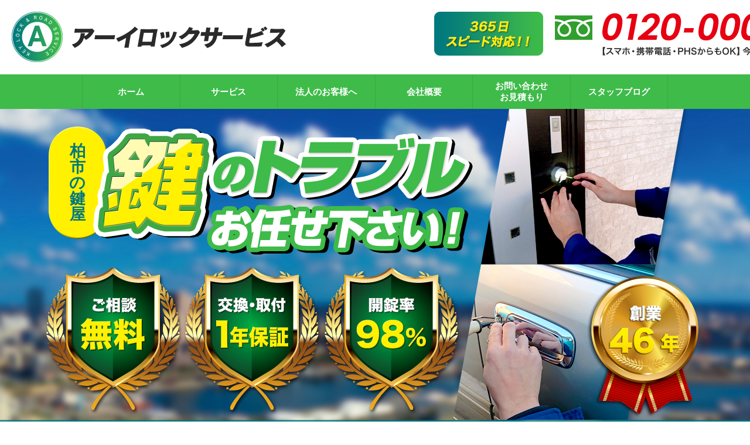

--- FILE ---
content_type: text/html; charset=UTF-8
request_url: https://jaa-kagi.com/shop_cat/%E6%9F%8F%E5%B8%82/
body_size: 9651
content:
<!DOCTYPE html>
<html lang="ja" class="no-js">
<head>
<meta name="viewport" content="width=device-width, initial-scale=1.0">
<!-- Global site tag (gtag.js) - Google Analytics -->
<script async src="https://www.googletagmanager.com/gtag/js?id=UA-192522993-2"></script>
<script>
  window.dataLayer = window.dataLayer || [];
  function gtag(){dataLayer.push(arguments);}
  gtag('js', new Date());

  gtag('config', 'UA-192522993-2');
</script>


	<meta charset="UTF-8">
	<title>
柏市の鍵屋｜鍵交換、鍵開け、鍵の作製など鍵のことなら鍵屋【アーイロックサービス】</title>
<meta name="description" content="柏市の鍵屋。鍵交換や鍵の開錠、鍵の修理や鍵の作製、鍵の紛失、新規取り付けは24時間年中無休の鍵屋【アーイロックサービス】へ！車やバイク、住宅はもちろん、店舗・法人様やロッカー・金庫まで、鍵のことならなんでも承ります。イモビライザーキーもOKです。" />
<meta name="keywords" content="鍵,石川県,群馬県,山梨県,鍵交換,鍵開錠,鍵修理,鍵作製,アーイロックサービス" />
	
<link rel="stylesheet" href="https://jaa-kagi.com/wp/wp-content/themes/jaa/tpl/css/import.css" media="all">
<link rel="stylesheet" href="https://jaa-kagi.com/wp/wp-content/themes/jaa/tpl/css/font-awesome.min.css" media="all">
<script src="https://ajax.googleapis.com/ajax/libs/jquery/1.8.3/jquery.min.js"></script>
<script src="https://jaa-kagi.com/wp/wp-content/themes/jaa/tpl/js/rollover.js" type="text/javascript"></script>
<script src="https://jaa-kagi.com/wp/wp-content/themes/jaa/tpl/js/jquery.matchHeight.js" type="text/javascript"></script>
<script src="https://jaa-kagi.com/wp/wp-content/themes/jaa/tpl/js/common.js" type="text/javascript"></script>
<!--[if lt IE 9]>
<script src="https://jaa-kagi.com/wp/wp-content/themes/jaa/js/html5.js"></script>
<![endif]-->
<script>

$(window).load(function(){
//高さ調整
	$('.mh').matchHeight();
});

$(function(){
	
	//ロールオーバー
	$('.rollover').easyRollover({
		transition: 'fade',
		duration: 200,
		easing: 'swing'
	});
	
		$(window).load(function(){ // ウィンドウを更新した後に画像サイズを取得
        var height=$('.shop-map .map').outerHeight();
        var width=$('.shop-map .map figure img').width();
        $('.shop-map').css('height', height + 'px');
        $('.shop-map .map').css('width', width + 'px');
    });
	});
</script>

	<script>(function(html){html.className = html.className.replace(/\bno-js\b/,'js')})(document.documentElement);</script>
<meta name='robots' content='max-image-preview:large' />
<link rel='dns-prefetch' href='//ajaxzip3.github.io' />
<link rel='dns-prefetch' href='//fonts.googleapis.com' />
<link href='https://fonts.gstatic.com' crossorigin rel='preconnect' />
<link rel="alternate" type="application/rss+xml" title="鍵交換、鍵開け、鍵の作製など鍵のことなら鍵屋【アーイロックサービス】 &raquo; フィード" href="https://jaa-kagi.com/feed/" />
<link rel="alternate" type="application/rss+xml" title="鍵交換、鍵開け、鍵の作製など鍵のことなら鍵屋【アーイロックサービス】 &raquo; コメントフィード" href="https://jaa-kagi.com/comments/feed/" />
<link rel="alternate" type="application/rss+xml" title="鍵交換、鍵開け、鍵の作製など鍵のことなら鍵屋【アーイロックサービス】 &raquo; 柏市の鍵屋 店舗カテゴリー のフィード" href="https://jaa-kagi.com/shop_cat/%e6%9f%8f%e5%b8%82/feed/" />
<style id='wp-img-auto-sizes-contain-inline-css' type='text/css'>
img:is([sizes=auto i],[sizes^="auto," i]){contain-intrinsic-size:3000px 1500px}
/*# sourceURL=wp-img-auto-sizes-contain-inline-css */
</style>
<style id='wp-emoji-styles-inline-css' type='text/css'>

	img.wp-smiley, img.emoji {
		display: inline !important;
		border: none !important;
		box-shadow: none !important;
		height: 1em !important;
		width: 1em !important;
		margin: 0 0.07em !important;
		vertical-align: -0.1em !important;
		background: none !important;
		padding: 0 !important;
	}
/*# sourceURL=wp-emoji-styles-inline-css */
</style>
<style id='wp-block-library-inline-css' type='text/css'>
:root{--wp-block-synced-color:#7a00df;--wp-block-synced-color--rgb:122,0,223;--wp-bound-block-color:var(--wp-block-synced-color);--wp-editor-canvas-background:#ddd;--wp-admin-theme-color:#007cba;--wp-admin-theme-color--rgb:0,124,186;--wp-admin-theme-color-darker-10:#006ba1;--wp-admin-theme-color-darker-10--rgb:0,107,160.5;--wp-admin-theme-color-darker-20:#005a87;--wp-admin-theme-color-darker-20--rgb:0,90,135;--wp-admin-border-width-focus:2px}@media (min-resolution:192dpi){:root{--wp-admin-border-width-focus:1.5px}}.wp-element-button{cursor:pointer}:root .has-very-light-gray-background-color{background-color:#eee}:root .has-very-dark-gray-background-color{background-color:#313131}:root .has-very-light-gray-color{color:#eee}:root .has-very-dark-gray-color{color:#313131}:root .has-vivid-green-cyan-to-vivid-cyan-blue-gradient-background{background:linear-gradient(135deg,#00d084,#0693e3)}:root .has-purple-crush-gradient-background{background:linear-gradient(135deg,#34e2e4,#4721fb 50%,#ab1dfe)}:root .has-hazy-dawn-gradient-background{background:linear-gradient(135deg,#faaca8,#dad0ec)}:root .has-subdued-olive-gradient-background{background:linear-gradient(135deg,#fafae1,#67a671)}:root .has-atomic-cream-gradient-background{background:linear-gradient(135deg,#fdd79a,#004a59)}:root .has-nightshade-gradient-background{background:linear-gradient(135deg,#330968,#31cdcf)}:root .has-midnight-gradient-background{background:linear-gradient(135deg,#020381,#2874fc)}:root{--wp--preset--font-size--normal:16px;--wp--preset--font-size--huge:42px}.has-regular-font-size{font-size:1em}.has-larger-font-size{font-size:2.625em}.has-normal-font-size{font-size:var(--wp--preset--font-size--normal)}.has-huge-font-size{font-size:var(--wp--preset--font-size--huge)}.has-text-align-center{text-align:center}.has-text-align-left{text-align:left}.has-text-align-right{text-align:right}.has-fit-text{white-space:nowrap!important}#end-resizable-editor-section{display:none}.aligncenter{clear:both}.items-justified-left{justify-content:flex-start}.items-justified-center{justify-content:center}.items-justified-right{justify-content:flex-end}.items-justified-space-between{justify-content:space-between}.screen-reader-text{border:0;clip-path:inset(50%);height:1px;margin:-1px;overflow:hidden;padding:0;position:absolute;width:1px;word-wrap:normal!important}.screen-reader-text:focus{background-color:#ddd;clip-path:none;color:#444;display:block;font-size:1em;height:auto;left:5px;line-height:normal;padding:15px 23px 14px;text-decoration:none;top:5px;width:auto;z-index:100000}html :where(.has-border-color){border-style:solid}html :where([style*=border-top-color]){border-top-style:solid}html :where([style*=border-right-color]){border-right-style:solid}html :where([style*=border-bottom-color]){border-bottom-style:solid}html :where([style*=border-left-color]){border-left-style:solid}html :where([style*=border-width]){border-style:solid}html :where([style*=border-top-width]){border-top-style:solid}html :where([style*=border-right-width]){border-right-style:solid}html :where([style*=border-bottom-width]){border-bottom-style:solid}html :where([style*=border-left-width]){border-left-style:solid}html :where(img[class*=wp-image-]){height:auto;max-width:100%}:where(figure){margin:0 0 1em}html :where(.is-position-sticky){--wp-admin--admin-bar--position-offset:var(--wp-admin--admin-bar--height,0px)}@media screen and (max-width:600px){html :where(.is-position-sticky){--wp-admin--admin-bar--position-offset:0px}}

/*# sourceURL=wp-block-library-inline-css */
</style><style id='global-styles-inline-css' type='text/css'>
:root{--wp--preset--aspect-ratio--square: 1;--wp--preset--aspect-ratio--4-3: 4/3;--wp--preset--aspect-ratio--3-4: 3/4;--wp--preset--aspect-ratio--3-2: 3/2;--wp--preset--aspect-ratio--2-3: 2/3;--wp--preset--aspect-ratio--16-9: 16/9;--wp--preset--aspect-ratio--9-16: 9/16;--wp--preset--color--black: #000000;--wp--preset--color--cyan-bluish-gray: #abb8c3;--wp--preset--color--white: #ffffff;--wp--preset--color--pale-pink: #f78da7;--wp--preset--color--vivid-red: #cf2e2e;--wp--preset--color--luminous-vivid-orange: #ff6900;--wp--preset--color--luminous-vivid-amber: #fcb900;--wp--preset--color--light-green-cyan: #7bdcb5;--wp--preset--color--vivid-green-cyan: #00d084;--wp--preset--color--pale-cyan-blue: #8ed1fc;--wp--preset--color--vivid-cyan-blue: #0693e3;--wp--preset--color--vivid-purple: #9b51e0;--wp--preset--gradient--vivid-cyan-blue-to-vivid-purple: linear-gradient(135deg,rgb(6,147,227) 0%,rgb(155,81,224) 100%);--wp--preset--gradient--light-green-cyan-to-vivid-green-cyan: linear-gradient(135deg,rgb(122,220,180) 0%,rgb(0,208,130) 100%);--wp--preset--gradient--luminous-vivid-amber-to-luminous-vivid-orange: linear-gradient(135deg,rgb(252,185,0) 0%,rgb(255,105,0) 100%);--wp--preset--gradient--luminous-vivid-orange-to-vivid-red: linear-gradient(135deg,rgb(255,105,0) 0%,rgb(207,46,46) 100%);--wp--preset--gradient--very-light-gray-to-cyan-bluish-gray: linear-gradient(135deg,rgb(238,238,238) 0%,rgb(169,184,195) 100%);--wp--preset--gradient--cool-to-warm-spectrum: linear-gradient(135deg,rgb(74,234,220) 0%,rgb(151,120,209) 20%,rgb(207,42,186) 40%,rgb(238,44,130) 60%,rgb(251,105,98) 80%,rgb(254,248,76) 100%);--wp--preset--gradient--blush-light-purple: linear-gradient(135deg,rgb(255,206,236) 0%,rgb(152,150,240) 100%);--wp--preset--gradient--blush-bordeaux: linear-gradient(135deg,rgb(254,205,165) 0%,rgb(254,45,45) 50%,rgb(107,0,62) 100%);--wp--preset--gradient--luminous-dusk: linear-gradient(135deg,rgb(255,203,112) 0%,rgb(199,81,192) 50%,rgb(65,88,208) 100%);--wp--preset--gradient--pale-ocean: linear-gradient(135deg,rgb(255,245,203) 0%,rgb(182,227,212) 50%,rgb(51,167,181) 100%);--wp--preset--gradient--electric-grass: linear-gradient(135deg,rgb(202,248,128) 0%,rgb(113,206,126) 100%);--wp--preset--gradient--midnight: linear-gradient(135deg,rgb(2,3,129) 0%,rgb(40,116,252) 100%);--wp--preset--font-size--small: 13px;--wp--preset--font-size--medium: 20px;--wp--preset--font-size--large: 36px;--wp--preset--font-size--x-large: 42px;--wp--preset--spacing--20: 0.44rem;--wp--preset--spacing--30: 0.67rem;--wp--preset--spacing--40: 1rem;--wp--preset--spacing--50: 1.5rem;--wp--preset--spacing--60: 2.25rem;--wp--preset--spacing--70: 3.38rem;--wp--preset--spacing--80: 5.06rem;--wp--preset--shadow--natural: 6px 6px 9px rgba(0, 0, 0, 0.2);--wp--preset--shadow--deep: 12px 12px 50px rgba(0, 0, 0, 0.4);--wp--preset--shadow--sharp: 6px 6px 0px rgba(0, 0, 0, 0.2);--wp--preset--shadow--outlined: 6px 6px 0px -3px rgb(255, 255, 255), 6px 6px rgb(0, 0, 0);--wp--preset--shadow--crisp: 6px 6px 0px rgb(0, 0, 0);}:where(.is-layout-flex){gap: 0.5em;}:where(.is-layout-grid){gap: 0.5em;}body .is-layout-flex{display: flex;}.is-layout-flex{flex-wrap: wrap;align-items: center;}.is-layout-flex > :is(*, div){margin: 0;}body .is-layout-grid{display: grid;}.is-layout-grid > :is(*, div){margin: 0;}:where(.wp-block-columns.is-layout-flex){gap: 2em;}:where(.wp-block-columns.is-layout-grid){gap: 2em;}:where(.wp-block-post-template.is-layout-flex){gap: 1.25em;}:where(.wp-block-post-template.is-layout-grid){gap: 1.25em;}.has-black-color{color: var(--wp--preset--color--black) !important;}.has-cyan-bluish-gray-color{color: var(--wp--preset--color--cyan-bluish-gray) !important;}.has-white-color{color: var(--wp--preset--color--white) !important;}.has-pale-pink-color{color: var(--wp--preset--color--pale-pink) !important;}.has-vivid-red-color{color: var(--wp--preset--color--vivid-red) !important;}.has-luminous-vivid-orange-color{color: var(--wp--preset--color--luminous-vivid-orange) !important;}.has-luminous-vivid-amber-color{color: var(--wp--preset--color--luminous-vivid-amber) !important;}.has-light-green-cyan-color{color: var(--wp--preset--color--light-green-cyan) !important;}.has-vivid-green-cyan-color{color: var(--wp--preset--color--vivid-green-cyan) !important;}.has-pale-cyan-blue-color{color: var(--wp--preset--color--pale-cyan-blue) !important;}.has-vivid-cyan-blue-color{color: var(--wp--preset--color--vivid-cyan-blue) !important;}.has-vivid-purple-color{color: var(--wp--preset--color--vivid-purple) !important;}.has-black-background-color{background-color: var(--wp--preset--color--black) !important;}.has-cyan-bluish-gray-background-color{background-color: var(--wp--preset--color--cyan-bluish-gray) !important;}.has-white-background-color{background-color: var(--wp--preset--color--white) !important;}.has-pale-pink-background-color{background-color: var(--wp--preset--color--pale-pink) !important;}.has-vivid-red-background-color{background-color: var(--wp--preset--color--vivid-red) !important;}.has-luminous-vivid-orange-background-color{background-color: var(--wp--preset--color--luminous-vivid-orange) !important;}.has-luminous-vivid-amber-background-color{background-color: var(--wp--preset--color--luminous-vivid-amber) !important;}.has-light-green-cyan-background-color{background-color: var(--wp--preset--color--light-green-cyan) !important;}.has-vivid-green-cyan-background-color{background-color: var(--wp--preset--color--vivid-green-cyan) !important;}.has-pale-cyan-blue-background-color{background-color: var(--wp--preset--color--pale-cyan-blue) !important;}.has-vivid-cyan-blue-background-color{background-color: var(--wp--preset--color--vivid-cyan-blue) !important;}.has-vivid-purple-background-color{background-color: var(--wp--preset--color--vivid-purple) !important;}.has-black-border-color{border-color: var(--wp--preset--color--black) !important;}.has-cyan-bluish-gray-border-color{border-color: var(--wp--preset--color--cyan-bluish-gray) !important;}.has-white-border-color{border-color: var(--wp--preset--color--white) !important;}.has-pale-pink-border-color{border-color: var(--wp--preset--color--pale-pink) !important;}.has-vivid-red-border-color{border-color: var(--wp--preset--color--vivid-red) !important;}.has-luminous-vivid-orange-border-color{border-color: var(--wp--preset--color--luminous-vivid-orange) !important;}.has-luminous-vivid-amber-border-color{border-color: var(--wp--preset--color--luminous-vivid-amber) !important;}.has-light-green-cyan-border-color{border-color: var(--wp--preset--color--light-green-cyan) !important;}.has-vivid-green-cyan-border-color{border-color: var(--wp--preset--color--vivid-green-cyan) !important;}.has-pale-cyan-blue-border-color{border-color: var(--wp--preset--color--pale-cyan-blue) !important;}.has-vivid-cyan-blue-border-color{border-color: var(--wp--preset--color--vivid-cyan-blue) !important;}.has-vivid-purple-border-color{border-color: var(--wp--preset--color--vivid-purple) !important;}.has-vivid-cyan-blue-to-vivid-purple-gradient-background{background: var(--wp--preset--gradient--vivid-cyan-blue-to-vivid-purple) !important;}.has-light-green-cyan-to-vivid-green-cyan-gradient-background{background: var(--wp--preset--gradient--light-green-cyan-to-vivid-green-cyan) !important;}.has-luminous-vivid-amber-to-luminous-vivid-orange-gradient-background{background: var(--wp--preset--gradient--luminous-vivid-amber-to-luminous-vivid-orange) !important;}.has-luminous-vivid-orange-to-vivid-red-gradient-background{background: var(--wp--preset--gradient--luminous-vivid-orange-to-vivid-red) !important;}.has-very-light-gray-to-cyan-bluish-gray-gradient-background{background: var(--wp--preset--gradient--very-light-gray-to-cyan-bluish-gray) !important;}.has-cool-to-warm-spectrum-gradient-background{background: var(--wp--preset--gradient--cool-to-warm-spectrum) !important;}.has-blush-light-purple-gradient-background{background: var(--wp--preset--gradient--blush-light-purple) !important;}.has-blush-bordeaux-gradient-background{background: var(--wp--preset--gradient--blush-bordeaux) !important;}.has-luminous-dusk-gradient-background{background: var(--wp--preset--gradient--luminous-dusk) !important;}.has-pale-ocean-gradient-background{background: var(--wp--preset--gradient--pale-ocean) !important;}.has-electric-grass-gradient-background{background: var(--wp--preset--gradient--electric-grass) !important;}.has-midnight-gradient-background{background: var(--wp--preset--gradient--midnight) !important;}.has-small-font-size{font-size: var(--wp--preset--font-size--small) !important;}.has-medium-font-size{font-size: var(--wp--preset--font-size--medium) !important;}.has-large-font-size{font-size: var(--wp--preset--font-size--large) !important;}.has-x-large-font-size{font-size: var(--wp--preset--font-size--x-large) !important;}
/*# sourceURL=global-styles-inline-css */
</style>

<style id='classic-theme-styles-inline-css' type='text/css'>
/*! This file is auto-generated */
.wp-block-button__link{color:#fff;background-color:#32373c;border-radius:9999px;box-shadow:none;text-decoration:none;padding:calc(.667em + 2px) calc(1.333em + 2px);font-size:1.125em}.wp-block-file__button{background:#32373c;color:#fff;text-decoration:none}
/*# sourceURL=/wp-includes/css/classic-themes.min.css */
</style>
<link rel='stylesheet' id='responsive-lightbox-swipebox-css' href='https://jaa-kagi.com/wp/wp-content/plugins/responsive-lightbox/assets/swipebox/swipebox.min.css?ver=2.3.1' type='text/css' media='all' />
<link rel='stylesheet' id='twentyfifteen-fonts-css' href='https://fonts.googleapis.com/css?family=Noto+Sans%3A400italic%2C700italic%2C400%2C700%7CNoto+Serif%3A400italic%2C700italic%2C400%2C700%7CInconsolata%3A400%2C700&#038;subset=latin%2Clatin-ext' type='text/css' media='all' />
<link rel='stylesheet' id='genericons-css' href='https://jaa-kagi.com/wp/wp-content/themes/jaa/genericons/genericons.css?ver=3.2' type='text/css' media='all' />
<link rel='stylesheet' id='twentyfifteen-style-css' href='https://jaa-kagi.com/wp/wp-content/themes/jaa/style.css?ver=6.9' type='text/css' media='all' />
<script type="text/javascript" src="https://jaa-kagi.com/wp/wp-includes/js/jquery/jquery.min.js?ver=3.7.1" id="jquery-core-js"></script>
<script type="text/javascript" src="https://jaa-kagi.com/wp/wp-includes/js/jquery/jquery-migrate.min.js?ver=3.4.1" id="jquery-migrate-js"></script>
<script type="text/javascript" src="https://jaa-kagi.com/wp/wp-content/plugins/responsive-lightbox/assets/swipebox/jquery.swipebox.min.js?ver=2.3.1" id="responsive-lightbox-swipebox-js"></script>
<script type="text/javascript" src="https://jaa-kagi.com/wp/wp-content/plugins/responsive-lightbox/assets/infinitescroll/infinite-scroll.pkgd.min.js?ver=6.9" id="responsive-lightbox-infinite-scroll-js"></script>
<script type="text/javascript" id="responsive-lightbox-js-extra">
/* <![CDATA[ */
var rlArgs = {"script":"swipebox","selector":"lightbox","customEvents":"","activeGalleries":"1","animation":"1","hideCloseButtonOnMobile":"0","removeBarsOnMobile":"0","hideBars":"1","hideBarsDelay":"5000","videoMaxWidth":"1080","useSVG":"1","loopAtEnd":"0","woocommerce_gallery":"0","ajaxurl":"https://jaa-kagi.com/wp/wp-admin/admin-ajax.php","nonce":"87f57cb7d9"};
//# sourceURL=responsive-lightbox-js-extra
/* ]]> */
</script>
<script type="text/javascript" src="https://jaa-kagi.com/wp/wp-content/plugins/responsive-lightbox/js/front.js?ver=2.3.1" id="responsive-lightbox-js"></script>
<link rel="https://api.w.org/" href="https://jaa-kagi.com/wp-json/" /><link rel="alternate" title="JSON" type="application/json" href="https://jaa-kagi.com/wp-json/wp/v2/shop_cat/482" /><link rel="EditURI" type="application/rsd+xml" title="RSD" href="https://jaa-kagi.com/wp/xmlrpc.php?rsd" />
<meta name="generator" content="WordPress 6.9" />
<style type="text/css">.recentcomments a{display:inline !important;padding:0 !important;margin:0 !important;}</style><link rel="icon" href="https://jaa-kagi.com/wp/wp-content/uploads/2021/03/cropped-favicon-32x32.png" sizes="32x32" />
<link rel="icon" href="https://jaa-kagi.com/wp/wp-content/uploads/2021/03/cropped-favicon-192x192.png" sizes="192x192" />
<link rel="apple-touch-icon" href="https://jaa-kagi.com/wp/wp-content/uploads/2021/03/cropped-favicon-180x180.png" />
<meta name="msapplication-TileImage" content="https://jaa-kagi.com/wp/wp-content/uploads/2021/03/cropped-favicon-270x270.png" />

</head>

<body class="archive tax-shop_cat term-482 wp-theme-jaa">

<div id="wrapper">

  <header class="clearfix">
    		<div class="header-logo">
            <h1><a href="https://jaa-kagi.com/">
					<img src="https://jaa-kagi.com/wp/wp-content/themes/jaa/tpl/img/logo.png" width="272" height="93" alt="柏市で鍵交換、鍵開け、鍵の作製など鍵のことなら鍵屋【アーイロックサービス】へお任せください。"/>
				</a></h1>
      				</div>
				<div class="sp-header-menu">
					<ul>
            						<li><a href="tel:0120000361" onclick="gtag('event', 'phone-number-tap', {'event_category': 'smartphone','event_label': 'header'});"><img src="https://jaa-kagi.com/wp/wp-content/themes/jaa/tpl/img/sp/btn-tel.png" width="120" height="120" alt="電話"/></a></li>
            						<li><a href="" class="sp-menu"><img src="https://jaa-kagi.com/wp/wp-content/themes/jaa/tpl/img/sp/btn-menu.png" width="120" height="120" alt="メニュー"/></a></li>
					</ul>
				</div>
			          <div class="header-contact header-contact-s">
            <img src="https://jaa-kagi.com/wp/wp-content/themes/jaa/tpl/img/header-tel-1.png" width="569" height="83" alt="365日スピード対応!お電話0120-000-361"/>
        </div>
      	</header>
  
  <nav>
    <ul class="inner">
      <li class="gnavi01">
				<a href="https://jaa-kagi.com/"><span>ホーム</span></a>
      </li>
      <li class="gnavi02 pulldown">
				<a href="https://jaa-kagi.com/service01/" class="pc"><span>サービス</span></a>
				<ul>
          <li class="gnavi-p01"><a href="https://jaa-kagi.com/service02/"><span>鍵の交換</span></a></li>
					<li class="gnavi-p02"><a href="https://jaa-kagi.com/service03/"><span>鍵開け(開錠)</span></a></li>
					<li class="gnavi-p03"><a href="https://jaa-kagi.com/service04/"><span>鍵の修理</span></a></li>
					<li class="gnavi-p04"><a href="https://jaa-kagi.com/service01/"><span>鍵の作製</span></a></li>
					<li class="gnavi-p05"><a href="https://jaa-kagi.com/service05/"><span>鍵の紛失</span></a></li>
					<li class="gnavi-p06"><a href="https://jaa-kagi.com/service06/"><span>鍵の新規取り付け</span></a></li>
				</ul>
      </li>
      <li class="gnavi03">
        <a href="https://jaa-kagi.com/corporate/"><span>法人のお客様へ</span></a>
      </li>
      <li class="gnavi04">
        <a href="https://jaa-kagi.com/company/"><span>会社概要</span></a>
      </li>
      <li class="gnavi05">
        <a href="https://jaa-kagi.com/contact/"><span>お問い合わせ<br>お見積もり</span></a>
      </li>
      <li class="gnavi06">
        <a href="https://jaa-kagi.com/blog/"><span>スタッフブログ</span></a>
      </li>
    </ul>
  </nav>
		<div id="main-visual" class="sub cat-15" style="background-image:url(https://jaa-kagi.com/wp/wp-content/themes/jaa/tpl/img/mainvisual-bg15.jpg);">
	    		<figure>
						<picture>
				<source media="(max-width: 480px)" srcset="https://jaa-kagi.com/wp/wp-content/themes/jaa/tpl/img/sp/mainvisual-sub15.png">
				<img src="https://jaa-kagi.com/wp/wp-content/themes/jaa/tpl/img/mv-copy-sub.png" width="673" height="216" alt="柏市の鍵屋の鍵のトラブルお任せください！"/>
			</picture>
					</figure>
		<div class="tag"><p><span><strong>柏市の鍵屋</strong></span></p></div>
		<div class="copy"><img src="https://jaa-kagi.com/wp/wp-content/themes/jaa/tpl/img/mv-copy.png" width="977" height="76" alt="イモビライザー・スマートキーも得意としてますので、どんな車種でもご相談ください！他の鍵屋さんで壊さないと無理と言われた場合でも、キーメーカーなら壊さず解錠いたします！"/></div>
	</div>
	
      <div class="sp-tel-banner">
		<a href="tel:0120000361" onclick="gtag('event', 'phone-number-tap', {'event_category': 'smartphone','event_label': 'top'});"><img src="https://jaa-kagi.com/wp/wp-content/themes/jaa/tpl/img/header-tel-1.png" width="342" height="111" alt="365日スピード対応!お電話0120-000-361"/></a>
	</div>
	  
  <div id="content">
			<div id="main-content">
          
            <div class="shop-tel">
        <div class="inner">
          <div class="box">
            <ul>
<li><i>柏市若柴</i><strong><a href="tel:0120650356" class="tel-link">0120-650-356</a></strong></li>
<li><i>柏市柏</i><strong><a href="tel:0120650359" class="tel-link">0120-650-359</a></strong></li>
<li><i>柏市増尾</i><strong><a href="tel:0120650361" class="tel-link">0120-650-361</a></strong></li>
<li><i>柏市高柳</i><strong><a href="tel:0120650362" class="tel-link">0120-650-362</a></strong></li>
<li><i>柏市片山</i><strong><a href="tel:0120650363" class="tel-link">0120-650-363</a></strong></li>
</ul>
          </div>
        </div>
      </div>
      
				<section id="index-content01" class="clearfix">
					<div class="credit2">
							<img src="https://jaa-kagi.com/wp/wp-content/themes/jaa/tpl/img/credit_img.png" width="998" height="137" alt="お支払いに、各種クレジットカードがご利用いただけます!"/>
						</div>
          
										<div class="copy sub">
						<div class="box">
								<div class="title">
									<p><span style="font-size: 18pt;"><span style="font-size: 24pt; color: #ff0000;"><strong>柏市</strong></span>で鍵を専門に </span><br />
<span style="font-size: 18pt;"><span style="font-size: 24pt; color: #ff0000;"><strong>年間20,000件以上</strong></span>の<span style="font-size: 24pt; color: #ff0000;"><strong>実績</strong></span>が<span style="font-size: 24pt; color: #ff0000;"><strong>信頼の証</strong></span>です！ </span><br />
<span style="font-size: 18pt;">大手チェーン店には<span style="font-size: 24pt; color: #ff0000;"><strong>絶対に負けない技術</strong></span>と<span style="font-size: 24pt; color: #ff0000;"><strong>安心の価格</strong></span></span></p>
								</div>
								<div class="body">
									<div class="inner">
									<p>合鍵・スペアキーの作製、防犯のため等の鍵交換、補助錠の新規取り付け、鍵が折れたり、<br />
回らない時の鍵の修理、開かなくなってしまった時の鍵開け、<br />
鍵を紛失した際の鍵作製など、鍵のことな何でもお任せください!</p>
									</div>
							</div>
						</div>
					</div>
										<ul>
						<li><a href="https://jaa-kagi.com/service02/"><img src="https://jaa-kagi.com/wp/wp-content/themes/jaa/tpl/img/index-content01-menu02.png" width="1042" height="201" alt="鍵の交換"/></a></li>
						<li><a href="https://jaa-kagi.com/service03/"><img src="https://jaa-kagi.com/wp/wp-content/themes/jaa/tpl/img/index-content01-menu03.png" width="1042" height="201" alt="鍵開け"/></a></li>
						<li><a href="https://jaa-kagi.com/service04/"><img src="https://jaa-kagi.com/wp/wp-content/themes/jaa/tpl/img/index-content01-menu04.png" width="1042" height="201" alt="鍵の修理"/></a></li>
						<li><a href="https://jaa-kagi.com/service01/"><img src="https://jaa-kagi.com/wp/wp-content/themes/jaa/tpl/img/index-content01-menu01.png" width="1042" height="201" alt="鍵の作製"/></a></li>
						<li><a href="https://jaa-kagi.com/service05/"><img src="https://jaa-kagi.com/wp/wp-content/themes/jaa/tpl/img/index-content01-menu05.png" width="1042" height="201" alt="鍵の紛失"/></a></li>
						<li><a href="https://jaa-kagi.com/service06/"><img src="https://jaa-kagi.com/wp/wp-content/themes/jaa/tpl/img/index-content01-menu06.png" width="1042" height="201" alt="鍵の取り付け"/></a></li>
					</ul>
				</section>
				
				<section id="index-content06" class="cat_">
					<div class="inner">
						<h2>柏市の鍵屋での施工実績</h2>
						<div class="box">
						<div class="body">
																				</div>
						</div>
					</div>
				</section>
				
				<section id="index-content02">
					<div class="inner">
					<h2><img src="https://jaa-kagi.com/wp/wp-content/themes/jaa/tpl/img/index-content02-img01.png" width="471" height="25" alt="不動産管理会社様・カーディーラー様・宿泊施設様など"/></h2>
					<figure><img src="https://jaa-kagi.com/wp/wp-content/themes/jaa/tpl/img/index-content02-img02.png" width="471" height="25" alt="企業様からも多数ご依頼いただいております！"/></figure>
					<div class="box"><img src="https://jaa-kagi.com/wp/wp-content/themes/jaa/tpl/img/index-content02-img03.png" width="471" height="25" alt="企業様からも多数ご依頼いただいております！"/></div>
					<div class="btn"><a href="https://jaa-kagi.com/corporate/"><img src="https://jaa-kagi.com/wp/wp-content/themes/jaa/tpl/img/index-content02-btn.png" width="284" height="52" alt="法人のお客様はこちら"/></a></div>
					</div>
				</section>
				
								<section id="shop-map-15" class="shop-map">
					
					<div class="inner">
						
						<div class="tit"><img src="https://jaa-kagi.com/wp/wp-content/themes/jaa/tpl/img/index-area-title-sub.png" width="420" height="44" alt="提供エリア"/></div>
                          <div class="budge"><img src="https://jaa-kagi.com/wp/wp-content/themes/jaa/tpl/img/index-area-copy-sub-1.png" width="246" height="168" alt="365日対応!"/></div>
            						
						<div class="map">
							<figure>
								<img src="https://jaa-kagi.com/wp/wp-content/themes/jaa/tpl/img/index-area-map-15.png" alt="柏市の鍵屋"/>
							</figure>
							<ul>
																																																																																																																																																																																																																																																																																																																																																																					</ul>
						</div>
						
						<div class="banner">
							<ul>
								<li><a href="https://jaa-kagi.com/lp/" target="_blank"><img src="https://jaa-kagi.com/wp/wp-content/themes/jaa/tpl/img/index-content04-menu03.png" width="349" height="203" alt="鍵の学校"/></a></li>
								<li><img src="https://jaa-kagi.com/wp/wp-content/themes/jaa/tpl/img/index-content04-menu04.png" width="349" height="203" alt="代理店募集"/></li>
							</ul>
						</div>
						
					</div>
					
				</section>
								
				<section id="index-content05">
					
					<div class="inner clearfix">
					
					<div class="news-content">
						<div class="title"><img src="https://jaa-kagi.com/wp/wp-content/themes/jaa/tpl/img/news-title.png" width="132" height="33" alt="新着情報"/></div>
						<div class="body">
																												<dl class="clearfix">
								<dt>2026.01.19</dt>
																<dd><a href="https://jaa-kagi.com/%e3%82%b1%e3%83%bc%e3%82%b9%e4%b8%8d%e8%89%af%e3%80%80%e4%ba%a4%e6%8f%9b/">ケース不良　交換</a></dd>
															</dl>
														<dl class="clearfix">
								<dt>2025.12.30</dt>
																<dd><a href="https://jaa-kagi.com/%e5%ae%a4%e5%86%85%e3%83%89%e3%82%a2%e3%80%80%e3%83%ac%e3%83%90%e3%83%bc%e3%83%8f%e3%83%b3%e3%83%89%e3%83%ab%e6%95%85%e9%9a%9c/">室内ドア　レバーハンドル故障</a></dd>
															</dl>
														<dl class="clearfix">
								<dt>2025.12.23</dt>
																<dd><a href="https://jaa-kagi.com/%e3%82%a2%e3%83%ab%e3%83%9f%e3%82%b5%e3%83%83%e3%82%b7%e3%80%80%e5%bc%95%e6%88%b8%e9%8c%a0/">アルミサッシ　引戸錠</a></dd>
															</dl>
														<dl class="clearfix">
								<dt>2025.11.27</dt>
																<dd><a href="https://jaa-kagi.com/%e3%82%a8%e3%83%bc%e3%82%b3%e3%83%bc%e3%83%9b%e3%83%bc%e3%83%a0%e9%87%91%e5%ba%ab/">エーコーホーム金庫</a></dd>
															</dl>
														<dl class="clearfix">
								<dt>2025.11.01</dt>
																<dd><a href="https://jaa-kagi.com/%e3%83%9b%e3%83%bc%e3%83%a0%e9%87%91%e5%ba%ab%e3%80%80%e3%82%b9%e3%82%ab%e3%82%a4%e3%82%bb%e3%83%bc%e3%83%95/">ホーム金庫　スカイセーフ</a></dd>
															</dl>
														<dl class="clearfix">
								<dt>2025.10.22</dt>
																<dd><a href="https://jaa-kagi.com/%e3%83%9b%e3%83%b3%e3%83%80%e3%80%80dio%e3%80%80%e3%82%ad%e3%83%bc%e4%bd%9c%e8%a3%bd/">ホンダ　DIO　キー作製</a></dd>
															</dl>
														<dl class="clearfix">
								<dt>2025.08.01</dt>
																<dd><a href="https://jaa-kagi.com/h24%e3%80%80%e3%83%9f%e3%83%a9%e3%82%a4%e3%83%bc%e3%82%b9/">H24　ミライース</a></dd>
															</dl>
														<dl class="clearfix">
								<dt>2025.07.08</dt>
																<dd><a href="https://jaa-kagi.com/h22%e3%80%80%e3%83%9f%e3%83%a9%e3%82%b3%e3%82%b3%e3%82%a2%e3%80%80/">H22　ミラココア　</a></dd>
															</dl>
														<dl class="clearfix">
								<dt>2025.07.04</dt>
																<dd><a href="https://jaa-kagi.com/%e3%83%9e%e3%83%b3%e3%82%b7%e3%83%a7%e3%83%b3%e3%83%89%e3%82%a2%e3%80%80%e4%ba%a4%e6%8f%9b/">マンションドア　交換</a></dd>
															</dl>
														<dl class="clearfix">
								<dt>2025.06.26</dt>
																<dd><a href="https://jaa-kagi.com/h24%e3%80%80%e3%83%af%e3%82%b4%e3%83%b3r%e3%82%b9%e3%83%86%e3%82%a3%e3%83%b3%e3%82%b0%e3%83%ac%e3%83%bc/">H24　ワゴンRスティングレー</a></dd>
															</dl>
													</div>
					</div>
					<div class="fb-content">
						<iframe src="https://www.facebook.com/plugins/page.php?href=https%3A%2F%2Fwww.facebook.com%2F%25E3%2582%25A2%25E3%2583%25BC%25E3%2582%25A4%25E3%2583%25AD%25E3%2583%2583%25E3%2582%25AF%25E3%2582%25B5%25E3%2583%25BC%25E3%2583%2593%25E3%2582%25B9-110224527807665&tabs=timeline&width=480&height=484&small_header=false&adapt_container_width=true&hide_cover=false&show_facepile=true&appId" width="480" height="484" style="border:none;overflow:hidden" scrolling="no" frameborder="0" allowfullscreen="true" allow="autoplay; clipboard-write; encrypted-media; picture-in-picture; web-share" class="pc"></iframe>
						<iframe src="https://www.facebook.com/plugins/page.php?href=https%3A%2F%2Fwww.facebook.com%2F%25E3%2582%25A2%25E3%2583%25BC%25E3%2582%25A4%25E3%2583%25AD%25E3%2583%2583%25E3%2582%25AF%25E3%2582%25B5%25E3%2583%25BC%25E3%2583%2593%25E3%2582%25B9-110224527807665&tabs=timeline&width=364&height=484&small_header=false&adapt_container_width=true&hide_cover=false&show_facepile=true&appId" width="364" height="484" style="border:none;overflow:hidden" scrolling="no" frameborder="0" allowfullscreen="true" allow="autoplay; clipboard-write; encrypted-media; picture-in-picture; web-share" class="sp"></iframe>
					</div>
						
					</div>
					
				</section>
				
				<section id="index-content04_2">
					
					<ul>
						<li><a href="https://jaa-kagi.com/company/"><img src="https://jaa-kagi.com/wp/wp-content/themes/jaa/tpl/img/index-content04-menu01.png" width="349" height="203" alt="会社概要"/></a></li>
						<li><a href="https://jaa-kagi.com/blog/"><img src="https://jaa-kagi.com/wp/wp-content/themes/jaa/tpl/img/index-content04-menu02.png" width="349" height="203" alt="スタッフブログ"/></a></li>
					</ul>
					
				</section>

</div>
	
	</div>
	
<footer>
	
	<div class="footer-top">
		<div class="inner">
			<div class="footer-info">
				<div class="logo"><a href="https://jaa-kagi.com/"><img src="https://jaa-kagi.com/wp/wp-content/themes/jaa/tpl/img/footer-logo.png" width="594" height="94" alt="キーメーカー"/></a></div>
				<div class="contact">
                    				<div class="tel"><a href="tel:0120000361" class="tel-link" onclick="gtag('event', 'phone-number-tap', {'event_category': 'smartphone','event_label': 'footer'});"><img src="https://jaa-kagi.com/wp/wp-content/themes/jaa/tpl/img/footer-tel-1.png" width="513" height="478" alt="365日スピード対応。0120-000-361"/></a></div>
							</div>
        				<div class="footer-link">
        					<ul>
						<li><a href="https://jaa-kagi.com/">TOP</a></li>
            						<li><a href="https://jaa-kagi.com/service02/">鍵の交換</a></li>
						<li><a href="https://jaa-kagi.com/service03/">鍵開け(開錠)</a></li>
						<li><a href="https://jaa-kagi.com/service04/">鍵の修理</a></li>
						<li><a href="https://jaa-kagi.com/service01/">鍵の作製</a></li>
						<li><a href="https://jaa-kagi.com/service05/">鍵の紛失</a></li>
						<li><a href="https://jaa-kagi.com/service06/">鍵の新規取り付け</a></li>
						<li><a href="https://jaa-kagi.com/corporate/">法人の客様へ</a></li>
						<li><a href="https://jaa-kagi.com/lp/" target="_blank">ｼﾞｪｰｴｰｴｰ 鍵の学校</a></li>
						<li><a href="http://www.jaa-009.com/agent.html" target="_blank">代理店募集</a></li>
						<li><a href="https://jaa-kagi.com/blog/">スタッフブログ</a></li>
						<li><a href="https://jaa-kagi.com/company/">会社概要</a></li>
						<li><a href="https://jaa-kagi.com/contact/">お問い合わせ・お見積もり</a></li>
					</ul>
				</div>
			</div>
		</div>
	</div>

<div class="link">
	<div class="inner">
	</div>
</div>
		
<div id="pagetop"><a href="#wrapper"><img src="https://jaa-kagi.com/wp/wp-content/themes/jaa/tpl/img/pagetop.png" width="57" height="58" alt="ページトップへ"/></a></div>

<div class="copy">
	<div class="inner">
		<small>Copyright (C) アーイロックサービス  All Right Reserved. </small>
	</div>
</div>
	
</footer>

</div><!-- #wrapper -->
<script type="speculationrules">
{"prefetch":[{"source":"document","where":{"and":[{"href_matches":"/*"},{"not":{"href_matches":["/wp/wp-*.php","/wp/wp-admin/*","/wp/wp-content/uploads/*","/wp/wp-content/*","/wp/wp-content/plugins/*","/wp/wp-content/themes/jaa/*","/*\\?(.+)"]}},{"not":{"selector_matches":"a[rel~=\"nofollow\"]"}},{"not":{"selector_matches":".no-prefetch, .no-prefetch a"}}]},"eagerness":"conservative"}]}
</script>
<script type="text/javascript" src="https://jaa-kagi.com/wp/wp-content/themes/jaa/js/skip-link-focus-fix.js?ver=20141010" id="twentyfifteen-skip-link-focus-fix-js"></script>
<script type="text/javascript" id="twentyfifteen-script-js-extra">
/* <![CDATA[ */
var screenReaderText = {"expand":"\u003Cspan class=\"screen-reader-text\"\u003Eexpand child menu\u003C/span\u003E","collapse":"\u003Cspan class=\"screen-reader-text\"\u003Ecollapse child menu\u003C/span\u003E"};
//# sourceURL=twentyfifteen-script-js-extra
/* ]]> */
</script>
<script type="text/javascript" src="https://jaa-kagi.com/wp/wp-content/themes/jaa/js/functions.js?ver=20150330" id="twentyfifteen-script-js"></script>
<script type="text/javascript" src="https://ajaxzip3.github.io/ajaxzip3.js?ver=6.9" id="ajaxzip3-script-js"></script>
<script id="wp-emoji-settings" type="application/json">
{"baseUrl":"https://s.w.org/images/core/emoji/17.0.2/72x72/","ext":".png","svgUrl":"https://s.w.org/images/core/emoji/17.0.2/svg/","svgExt":".svg","source":{"concatemoji":"https://jaa-kagi.com/wp/wp-includes/js/wp-emoji-release.min.js?ver=6.9"}}
</script>
<script type="module">
/* <![CDATA[ */
/*! This file is auto-generated */
const a=JSON.parse(document.getElementById("wp-emoji-settings").textContent),o=(window._wpemojiSettings=a,"wpEmojiSettingsSupports"),s=["flag","emoji"];function i(e){try{var t={supportTests:e,timestamp:(new Date).valueOf()};sessionStorage.setItem(o,JSON.stringify(t))}catch(e){}}function c(e,t,n){e.clearRect(0,0,e.canvas.width,e.canvas.height),e.fillText(t,0,0);t=new Uint32Array(e.getImageData(0,0,e.canvas.width,e.canvas.height).data);e.clearRect(0,0,e.canvas.width,e.canvas.height),e.fillText(n,0,0);const a=new Uint32Array(e.getImageData(0,0,e.canvas.width,e.canvas.height).data);return t.every((e,t)=>e===a[t])}function p(e,t){e.clearRect(0,0,e.canvas.width,e.canvas.height),e.fillText(t,0,0);var n=e.getImageData(16,16,1,1);for(let e=0;e<n.data.length;e++)if(0!==n.data[e])return!1;return!0}function u(e,t,n,a){switch(t){case"flag":return n(e,"\ud83c\udff3\ufe0f\u200d\u26a7\ufe0f","\ud83c\udff3\ufe0f\u200b\u26a7\ufe0f")?!1:!n(e,"\ud83c\udde8\ud83c\uddf6","\ud83c\udde8\u200b\ud83c\uddf6")&&!n(e,"\ud83c\udff4\udb40\udc67\udb40\udc62\udb40\udc65\udb40\udc6e\udb40\udc67\udb40\udc7f","\ud83c\udff4\u200b\udb40\udc67\u200b\udb40\udc62\u200b\udb40\udc65\u200b\udb40\udc6e\u200b\udb40\udc67\u200b\udb40\udc7f");case"emoji":return!a(e,"\ud83e\u1fac8")}return!1}function f(e,t,n,a){let r;const o=(r="undefined"!=typeof WorkerGlobalScope&&self instanceof WorkerGlobalScope?new OffscreenCanvas(300,150):document.createElement("canvas")).getContext("2d",{willReadFrequently:!0}),s=(o.textBaseline="top",o.font="600 32px Arial",{});return e.forEach(e=>{s[e]=t(o,e,n,a)}),s}function r(e){var t=document.createElement("script");t.src=e,t.defer=!0,document.head.appendChild(t)}a.supports={everything:!0,everythingExceptFlag:!0},new Promise(t=>{let n=function(){try{var e=JSON.parse(sessionStorage.getItem(o));if("object"==typeof e&&"number"==typeof e.timestamp&&(new Date).valueOf()<e.timestamp+604800&&"object"==typeof e.supportTests)return e.supportTests}catch(e){}return null}();if(!n){if("undefined"!=typeof Worker&&"undefined"!=typeof OffscreenCanvas&&"undefined"!=typeof URL&&URL.createObjectURL&&"undefined"!=typeof Blob)try{var e="postMessage("+f.toString()+"("+[JSON.stringify(s),u.toString(),c.toString(),p.toString()].join(",")+"));",a=new Blob([e],{type:"text/javascript"});const r=new Worker(URL.createObjectURL(a),{name:"wpTestEmojiSupports"});return void(r.onmessage=e=>{i(n=e.data),r.terminate(),t(n)})}catch(e){}i(n=f(s,u,c,p))}t(n)}).then(e=>{for(const n in e)a.supports[n]=e[n],a.supports.everything=a.supports.everything&&a.supports[n],"flag"!==n&&(a.supports.everythingExceptFlag=a.supports.everythingExceptFlag&&a.supports[n]);var t;a.supports.everythingExceptFlag=a.supports.everythingExceptFlag&&!a.supports.flag,a.supports.everything||((t=a.source||{}).concatemoji?r(t.concatemoji):t.wpemoji&&t.twemoji&&(r(t.twemoji),r(t.wpemoji)))});
//# sourceURL=https://jaa-kagi.com/wp/wp-includes/js/wp-emoji-loader.min.js
/* ]]> */
</script>
</body>
</html>

--- FILE ---
content_type: text/css
request_url: https://jaa-kagi.com/wp/wp-content/themes/jaa/style.css?ver=6.9
body_size: -75
content:
/*
Theme Name: ジェーエーエー
*/

